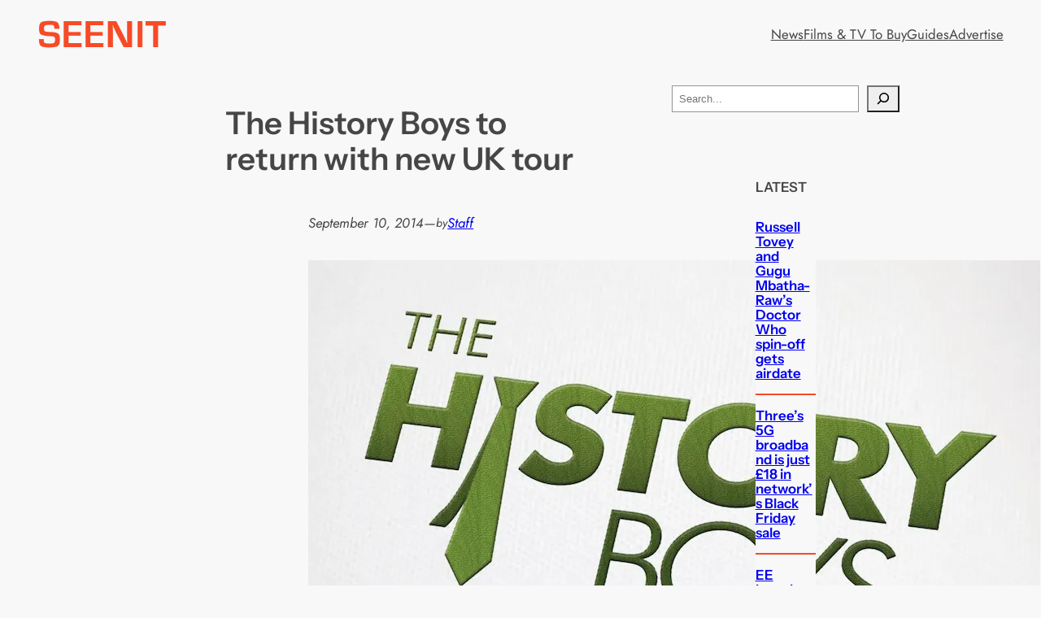

--- FILE ---
content_type: text/html; charset=UTF-8
request_url: https://www.seenit.co.uk/the-history-boys-to-return-with-new-uk-tour/
body_size: 20515
content:
<!DOCTYPE html>
<html lang="en-GB">
<head>
	<meta charset="UTF-8" />
	<meta name="viewport" content="width=device-width, initial-scale=1" />
<meta name='robots' content='max-image-preview:large' />
	<style>img:is([sizes="auto" i], [sizes^="auto," i]) { contain-intrinsic-size: 3000px 1500px }</style>
	<title>The History Boys to return with new UK tour &#8211; SEENIT</title>
<link rel='dns-prefetch' href='//www.seenit.co.uk' />
<link rel='dns-prefetch' href='//stats.wp.com' />
<link rel='dns-prefetch' href='//v0.wordpress.com' />
<link rel='preconnect' href='//c0.wp.com' />
<link rel='preconnect' href='//i0.wp.com' />
<link rel="alternate" type="application/rss+xml" title="SEENIT &raquo; Feed" href="https://www.seenit.co.uk/feed/" />
<link rel="alternate" type="application/rss+xml" title="SEENIT &raquo; Comments Feed" href="https://www.seenit.co.uk/comments/feed/" />
<script>
window._wpemojiSettings = {"baseUrl":"https:\/\/s.w.org\/images\/core\/emoji\/16.0.1\/72x72\/","ext":".png","svgUrl":"https:\/\/s.w.org\/images\/core\/emoji\/16.0.1\/svg\/","svgExt":".svg","source":{"concatemoji":"https:\/\/www.seenit.co.uk\/wp-includes\/js\/wp-emoji-release.min.js?ver=6.8.3"}};
/*! This file is auto-generated */
!function(s,n){var o,i,e;function c(e){try{var t={supportTests:e,timestamp:(new Date).valueOf()};sessionStorage.setItem(o,JSON.stringify(t))}catch(e){}}function p(e,t,n){e.clearRect(0,0,e.canvas.width,e.canvas.height),e.fillText(t,0,0);var t=new Uint32Array(e.getImageData(0,0,e.canvas.width,e.canvas.height).data),a=(e.clearRect(0,0,e.canvas.width,e.canvas.height),e.fillText(n,0,0),new Uint32Array(e.getImageData(0,0,e.canvas.width,e.canvas.height).data));return t.every(function(e,t){return e===a[t]})}function u(e,t){e.clearRect(0,0,e.canvas.width,e.canvas.height),e.fillText(t,0,0);for(var n=e.getImageData(16,16,1,1),a=0;a<n.data.length;a++)if(0!==n.data[a])return!1;return!0}function f(e,t,n,a){switch(t){case"flag":return n(e,"\ud83c\udff3\ufe0f\u200d\u26a7\ufe0f","\ud83c\udff3\ufe0f\u200b\u26a7\ufe0f")?!1:!n(e,"\ud83c\udde8\ud83c\uddf6","\ud83c\udde8\u200b\ud83c\uddf6")&&!n(e,"\ud83c\udff4\udb40\udc67\udb40\udc62\udb40\udc65\udb40\udc6e\udb40\udc67\udb40\udc7f","\ud83c\udff4\u200b\udb40\udc67\u200b\udb40\udc62\u200b\udb40\udc65\u200b\udb40\udc6e\u200b\udb40\udc67\u200b\udb40\udc7f");case"emoji":return!a(e,"\ud83e\udedf")}return!1}function g(e,t,n,a){var r="undefined"!=typeof WorkerGlobalScope&&self instanceof WorkerGlobalScope?new OffscreenCanvas(300,150):s.createElement("canvas"),o=r.getContext("2d",{willReadFrequently:!0}),i=(o.textBaseline="top",o.font="600 32px Arial",{});return e.forEach(function(e){i[e]=t(o,e,n,a)}),i}function t(e){var t=s.createElement("script");t.src=e,t.defer=!0,s.head.appendChild(t)}"undefined"!=typeof Promise&&(o="wpEmojiSettingsSupports",i=["flag","emoji"],n.supports={everything:!0,everythingExceptFlag:!0},e=new Promise(function(e){s.addEventListener("DOMContentLoaded",e,{once:!0})}),new Promise(function(t){var n=function(){try{var e=JSON.parse(sessionStorage.getItem(o));if("object"==typeof e&&"number"==typeof e.timestamp&&(new Date).valueOf()<e.timestamp+604800&&"object"==typeof e.supportTests)return e.supportTests}catch(e){}return null}();if(!n){if("undefined"!=typeof Worker&&"undefined"!=typeof OffscreenCanvas&&"undefined"!=typeof URL&&URL.createObjectURL&&"undefined"!=typeof Blob)try{var e="postMessage("+g.toString()+"("+[JSON.stringify(i),f.toString(),p.toString(),u.toString()].join(",")+"));",a=new Blob([e],{type:"text/javascript"}),r=new Worker(URL.createObjectURL(a),{name:"wpTestEmojiSupports"});return void(r.onmessage=function(e){c(n=e.data),r.terminate(),t(n)})}catch(e){}c(n=g(i,f,p,u))}t(n)}).then(function(e){for(var t in e)n.supports[t]=e[t],n.supports.everything=n.supports.everything&&n.supports[t],"flag"!==t&&(n.supports.everythingExceptFlag=n.supports.everythingExceptFlag&&n.supports[t]);n.supports.everythingExceptFlag=n.supports.everythingExceptFlag&&!n.supports.flag,n.DOMReady=!1,n.readyCallback=function(){n.DOMReady=!0}}).then(function(){return e}).then(function(){var e;n.supports.everything||(n.readyCallback(),(e=n.source||{}).concatemoji?t(e.concatemoji):e.wpemoji&&e.twemoji&&(t(e.twemoji),t(e.wpemoji)))}))}((window,document),window._wpemojiSettings);
</script>
<link rel='stylesheet' id='jetpack_related-posts-css' href='https://c0.wp.com/p/jetpack/15.2/modules/related-posts/related-posts.css' media='all' />
<style id='wp-block-site-logo-inline-css'>
.wp-block-site-logo{box-sizing:border-box;line-height:0}.wp-block-site-logo a{display:inline-block;line-height:0}.wp-block-site-logo.is-default-size img{height:auto;width:120px}.wp-block-site-logo img{height:auto;max-width:100%}.wp-block-site-logo a,.wp-block-site-logo img{border-radius:inherit}.wp-block-site-logo.aligncenter{margin-left:auto;margin-right:auto;text-align:center}:root :where(.wp-block-site-logo.is-style-rounded){border-radius:9999px}
</style>
<style id='wp-block-group-inline-css'>
.wp-block-group{box-sizing:border-box}:where(.wp-block-group.wp-block-group-is-layout-constrained){position:relative}
</style>
<style id='wp-block-navigation-link-inline-css'>
.wp-block-navigation .wp-block-navigation-item__label{overflow-wrap:break-word}.wp-block-navigation .wp-block-navigation-item__description{display:none}.link-ui-tools{border-top:1px solid #f0f0f0;padding:8px}.link-ui-block-inserter{padding-top:8px}.link-ui-block-inserter__back{margin-left:8px;text-transform:uppercase}

				.is-style-arrow-link .wp-block-navigation-item__label:after {
					content: "\2197";
					padding-inline-start: 0.25rem;
					vertical-align: middle;
					text-decoration: none;
					display: inline-block;
				}
</style>
<link rel='stylesheet' id='wp-block-navigation-css' href='https://c0.wp.com/c/6.8.3/wp-includes/blocks/navigation/style.min.css' media='all' />
<style id='wp-block-navigation-inline-css'>

				.is-style-with-separator .wp-block-navigation-item:not(:last-child) {
					padding-right: 10px;		
					border-right: 1px solid var(--wp--preset--color--accent, currentColor);
</style>
<style id='wp-block-post-title-inline-css'>
.wp-block-post-title{box-sizing:border-box;word-break:break-word}.wp-block-post-title :where(a){display:inline-block;font-family:inherit;font-size:inherit;font-style:inherit;font-weight:inherit;letter-spacing:inherit;line-height:inherit;text-decoration:inherit}
</style>
<style id='wp-block-post-date-inline-css'>
.wp-block-post-date{box-sizing:border-box}
</style>
<style id='wp-block-paragraph-inline-css'>
.is-small-text{font-size:.875em}.is-regular-text{font-size:1em}.is-large-text{font-size:2.25em}.is-larger-text{font-size:3em}.has-drop-cap:not(:focus):first-letter{float:left;font-size:8.4em;font-style:normal;font-weight:100;line-height:.68;margin:.05em .1em 0 0;text-transform:uppercase}body.rtl .has-drop-cap:not(:focus):first-letter{float:none;margin-left:.1em}p.has-drop-cap.has-background{overflow:hidden}:root :where(p.has-background){padding:1.25em 2.375em}:where(p.has-text-color:not(.has-link-color)) a{color:inherit}p.has-text-align-left[style*="writing-mode:vertical-lr"],p.has-text-align-right[style*="writing-mode:vertical-rl"]{rotate:180deg}
</style>
<style id='wp-block-post-author-name-inline-css'>
.wp-block-post-author-name{box-sizing:border-box}
</style>
<style id='wp-block-post-content-inline-css'>
.wp-block-post-content{display:flow-root}
</style>
<style id='wp-block-post-terms-inline-css'>
.wp-block-post-terms{box-sizing:border-box}.wp-block-post-terms .wp-block-post-terms__separator{white-space:pre-wrap}

				.is-style-pill a,
				.is-style-pill span:not([class], [data-rich-text-placeholder]) {
					display: inline-block;
					background-color: var(--wp--preset--color--accent);
					color: var(--wp--preset--color--base);
					padding: 0.375rem 0.875rem;
					border-radius: var(--wp--preset--spacing--20);
					margin: 4px 0;
				}

				.is-style-pill a:hover {
					background-color: var(--wp--preset--color--contrast);
					color: var(--wp--preset--color--base);
				}
</style>
<style id='wp-block-heading-inline-css'>
h1.has-background,h2.has-background,h3.has-background,h4.has-background,h5.has-background,h6.has-background{padding:1.25em 2.375em}h1.has-text-align-left[style*=writing-mode]:where([style*=vertical-lr]),h1.has-text-align-right[style*=writing-mode]:where([style*=vertical-rl]),h2.has-text-align-left[style*=writing-mode]:where([style*=vertical-lr]),h2.has-text-align-right[style*=writing-mode]:where([style*=vertical-rl]),h3.has-text-align-left[style*=writing-mode]:where([style*=vertical-lr]),h3.has-text-align-right[style*=writing-mode]:where([style*=vertical-rl]),h4.has-text-align-left[style*=writing-mode]:where([style*=vertical-lr]),h4.has-text-align-right[style*=writing-mode]:where([style*=vertical-rl]),h5.has-text-align-left[style*=writing-mode]:where([style*=vertical-lr]),h5.has-text-align-right[style*=writing-mode]:where([style*=vertical-rl]),h6.has-text-align-left[style*=writing-mode]:where([style*=vertical-lr]),h6.has-text-align-right[style*=writing-mode]:where([style*=vertical-rl]){rotate:180deg}
</style>
<style id='wp-block-separator-inline-css'>
@charset "UTF-8";.wp-block-separator{border:none;border-top:2px solid}:root :where(.wp-block-separator.is-style-dots){height:auto;line-height:1;text-align:center}:root :where(.wp-block-separator.is-style-dots):before{color:currentColor;content:"···";font-family:serif;font-size:1.5em;letter-spacing:2em;padding-left:2em}.wp-block-separator.is-style-dots{background:none!important;border:none!important}
</style>
<style id='wp-block-post-navigation-link-inline-css'>
.wp-block-post-navigation-link .wp-block-post-navigation-link__arrow-previous{display:inline-block;margin-right:1ch}.wp-block-post-navigation-link .wp-block-post-navigation-link__arrow-previous:not(.is-arrow-chevron){transform:scaleX(1)}.wp-block-post-navigation-link .wp-block-post-navigation-link__arrow-next{display:inline-block;margin-left:1ch}.wp-block-post-navigation-link .wp-block-post-navigation-link__arrow-next:not(.is-arrow-chevron){transform:scaleX(1)}.wp-block-post-navigation-link.has-text-align-left[style*="writing-mode: vertical-lr"],.wp-block-post-navigation-link.has-text-align-right[style*="writing-mode: vertical-rl"]{rotate:180deg}
</style>
<style id='wp-block-search-inline-css'>
.wp-block-search__button{margin-left:10px;word-break:normal}.wp-block-search__button.has-icon{line-height:0}.wp-block-search__button svg{height:1.25em;min-height:24px;min-width:24px;width:1.25em;fill:currentColor;vertical-align:text-bottom}:where(.wp-block-search__button){border:1px solid #ccc;padding:6px 10px}.wp-block-search__inside-wrapper{display:flex;flex:auto;flex-wrap:nowrap;max-width:100%}.wp-block-search__label{width:100%}.wp-block-search__input{appearance:none;border:1px solid #949494;flex-grow:1;margin-left:0;margin-right:0;min-width:3rem;padding:8px;text-decoration:unset!important}.wp-block-search.wp-block-search__button-only .wp-block-search__button{box-sizing:border-box;display:flex;flex-shrink:0;justify-content:center;margin-left:0;max-width:100%}.wp-block-search.wp-block-search__button-only .wp-block-search__inside-wrapper{min-width:0!important;transition-property:width}.wp-block-search.wp-block-search__button-only .wp-block-search__input{flex-basis:100%;transition-duration:.3s}.wp-block-search.wp-block-search__button-only.wp-block-search__searchfield-hidden,.wp-block-search.wp-block-search__button-only.wp-block-search__searchfield-hidden .wp-block-search__inside-wrapper{overflow:hidden}.wp-block-search.wp-block-search__button-only.wp-block-search__searchfield-hidden .wp-block-search__input{border-left-width:0!important;border-right-width:0!important;flex-basis:0;flex-grow:0;margin:0;min-width:0!important;padding-left:0!important;padding-right:0!important;width:0!important}:where(.wp-block-search__input){font-family:inherit;font-size:inherit;font-style:inherit;font-weight:inherit;letter-spacing:inherit;line-height:inherit;text-transform:inherit}:where(.wp-block-search__button-inside .wp-block-search__inside-wrapper){border:1px solid #949494;box-sizing:border-box;padding:4px}:where(.wp-block-search__button-inside .wp-block-search__inside-wrapper) .wp-block-search__input{border:none;border-radius:0;padding:0 4px}:where(.wp-block-search__button-inside .wp-block-search__inside-wrapper) .wp-block-search__input:focus{outline:none}:where(.wp-block-search__button-inside .wp-block-search__inside-wrapper) :where(.wp-block-search__button){padding:4px 8px}.wp-block-search.aligncenter .wp-block-search__inside-wrapper{margin:auto}.wp-block[data-align=right] .wp-block-search.wp-block-search__button-only .wp-block-search__inside-wrapper{float:right}
</style>
<style id='wp-block-spacer-inline-css'>
.wp-block-spacer{clear:both}
</style>
<style id='wp-block-post-template-inline-css'>
.wp-block-post-template{box-sizing:border-box;list-style:none;margin-bottom:0;margin-top:0;max-width:100%;padding:0}.wp-block-post-template.is-flex-container{display:flex;flex-direction:row;flex-wrap:wrap;gap:1.25em}.wp-block-post-template.is-flex-container>li{margin:0;width:100%}@media (min-width:600px){.wp-block-post-template.is-flex-container.is-flex-container.columns-2>li{width:calc(50% - .625em)}.wp-block-post-template.is-flex-container.is-flex-container.columns-3>li{width:calc(33.33333% - .83333em)}.wp-block-post-template.is-flex-container.is-flex-container.columns-4>li{width:calc(25% - .9375em)}.wp-block-post-template.is-flex-container.is-flex-container.columns-5>li{width:calc(20% - 1em)}.wp-block-post-template.is-flex-container.is-flex-container.columns-6>li{width:calc(16.66667% - 1.04167em)}}@media (max-width:600px){.wp-block-post-template-is-layout-grid.wp-block-post-template-is-layout-grid.wp-block-post-template-is-layout-grid.wp-block-post-template-is-layout-grid{grid-template-columns:1fr}}.wp-block-post-template-is-layout-constrained>li>.alignright,.wp-block-post-template-is-layout-flow>li>.alignright{float:right;margin-inline-end:0;margin-inline-start:2em}.wp-block-post-template-is-layout-constrained>li>.alignleft,.wp-block-post-template-is-layout-flow>li>.alignleft{float:left;margin-inline-end:2em;margin-inline-start:0}.wp-block-post-template-is-layout-constrained>li>.aligncenter,.wp-block-post-template-is-layout-flow>li>.aligncenter{margin-inline-end:auto;margin-inline-start:auto}
</style>
<style id='wp-block-columns-inline-css'>
.wp-block-columns{align-items:normal!important;box-sizing:border-box;display:flex;flex-wrap:wrap!important}@media (min-width:782px){.wp-block-columns{flex-wrap:nowrap!important}}.wp-block-columns.are-vertically-aligned-top{align-items:flex-start}.wp-block-columns.are-vertically-aligned-center{align-items:center}.wp-block-columns.are-vertically-aligned-bottom{align-items:flex-end}@media (max-width:781px){.wp-block-columns:not(.is-not-stacked-on-mobile)>.wp-block-column{flex-basis:100%!important}}@media (min-width:782px){.wp-block-columns:not(.is-not-stacked-on-mobile)>.wp-block-column{flex-basis:0;flex-grow:1}.wp-block-columns:not(.is-not-stacked-on-mobile)>.wp-block-column[style*=flex-basis]{flex-grow:0}}.wp-block-columns.is-not-stacked-on-mobile{flex-wrap:nowrap!important}.wp-block-columns.is-not-stacked-on-mobile>.wp-block-column{flex-basis:0;flex-grow:1}.wp-block-columns.is-not-stacked-on-mobile>.wp-block-column[style*=flex-basis]{flex-grow:0}:where(.wp-block-columns){margin-bottom:1.75em}:where(.wp-block-columns.has-background){padding:1.25em 2.375em}.wp-block-column{flex-grow:1;min-width:0;overflow-wrap:break-word;word-break:break-word}.wp-block-column.is-vertically-aligned-top{align-self:flex-start}.wp-block-column.is-vertically-aligned-center{align-self:center}.wp-block-column.is-vertically-aligned-bottom{align-self:flex-end}.wp-block-column.is-vertically-aligned-stretch{align-self:stretch}.wp-block-column.is-vertically-aligned-bottom,.wp-block-column.is-vertically-aligned-center,.wp-block-column.is-vertically-aligned-top{width:100%}
</style>
<style id='wp-emoji-styles-inline-css'>

	img.wp-smiley, img.emoji {
		display: inline !important;
		border: none !important;
		box-shadow: none !important;
		height: 1em !important;
		width: 1em !important;
		margin: 0 0.07em !important;
		vertical-align: -0.1em !important;
		background: none !important;
		padding: 0 !important;
	}
</style>
<style id='wp-block-library-inline-css'>
:root{--wp-admin-theme-color:#007cba;--wp-admin-theme-color--rgb:0,124,186;--wp-admin-theme-color-darker-10:#006ba1;--wp-admin-theme-color-darker-10--rgb:0,107,161;--wp-admin-theme-color-darker-20:#005a87;--wp-admin-theme-color-darker-20--rgb:0,90,135;--wp-admin-border-width-focus:2px;--wp-block-synced-color:#7a00df;--wp-block-synced-color--rgb:122,0,223;--wp-bound-block-color:var(--wp-block-synced-color)}@media (min-resolution:192dpi){:root{--wp-admin-border-width-focus:1.5px}}.wp-element-button{cursor:pointer}:root{--wp--preset--font-size--normal:16px;--wp--preset--font-size--huge:42px}:root .has-very-light-gray-background-color{background-color:#eee}:root .has-very-dark-gray-background-color{background-color:#313131}:root .has-very-light-gray-color{color:#eee}:root .has-very-dark-gray-color{color:#313131}:root .has-vivid-green-cyan-to-vivid-cyan-blue-gradient-background{background:linear-gradient(135deg,#00d084,#0693e3)}:root .has-purple-crush-gradient-background{background:linear-gradient(135deg,#34e2e4,#4721fb 50%,#ab1dfe)}:root .has-hazy-dawn-gradient-background{background:linear-gradient(135deg,#faaca8,#dad0ec)}:root .has-subdued-olive-gradient-background{background:linear-gradient(135deg,#fafae1,#67a671)}:root .has-atomic-cream-gradient-background{background:linear-gradient(135deg,#fdd79a,#004a59)}:root .has-nightshade-gradient-background{background:linear-gradient(135deg,#330968,#31cdcf)}:root .has-midnight-gradient-background{background:linear-gradient(135deg,#020381,#2874fc)}.has-regular-font-size{font-size:1em}.has-larger-font-size{font-size:2.625em}.has-normal-font-size{font-size:var(--wp--preset--font-size--normal)}.has-huge-font-size{font-size:var(--wp--preset--font-size--huge)}.has-text-align-center{text-align:center}.has-text-align-left{text-align:left}.has-text-align-right{text-align:right}#end-resizable-editor-section{display:none}.aligncenter{clear:both}.items-justified-left{justify-content:flex-start}.items-justified-center{justify-content:center}.items-justified-right{justify-content:flex-end}.items-justified-space-between{justify-content:space-between}.screen-reader-text{border:0;clip-path:inset(50%);height:1px;margin:-1px;overflow:hidden;padding:0;position:absolute;width:1px;word-wrap:normal!important}.screen-reader-text:focus{background-color:#ddd;clip-path:none;color:#444;display:block;font-size:1em;height:auto;left:5px;line-height:normal;padding:15px 23px 14px;text-decoration:none;top:5px;width:auto;z-index:100000}html :where(.has-border-color){border-style:solid}html :where([style*=border-top-color]){border-top-style:solid}html :where([style*=border-right-color]){border-right-style:solid}html :where([style*=border-bottom-color]){border-bottom-style:solid}html :where([style*=border-left-color]){border-left-style:solid}html :where([style*=border-width]){border-style:solid}html :where([style*=border-top-width]){border-top-style:solid}html :where([style*=border-right-width]){border-right-style:solid}html :where([style*=border-bottom-width]){border-bottom-style:solid}html :where([style*=border-left-width]){border-left-style:solid}html :where(img[class*=wp-image-]){height:auto;max-width:100%}:where(figure){margin:0 0 1em}html :where(.is-position-sticky){--wp-admin--admin-bar--position-offset:var(--wp-admin--admin-bar--height,0px)}@media screen and (max-width:600px){html :where(.is-position-sticky){--wp-admin--admin-bar--position-offset:0px}}
</style>
<style id='global-styles-inline-css'>
:root{--wp--preset--aspect-ratio--square: 1;--wp--preset--aspect-ratio--4-3: 4/3;--wp--preset--aspect-ratio--3-4: 3/4;--wp--preset--aspect-ratio--3-2: 3/2;--wp--preset--aspect-ratio--2-3: 2/3;--wp--preset--aspect-ratio--16-9: 16/9;--wp--preset--aspect-ratio--9-16: 9/16;--wp--preset--color--black: #000000;--wp--preset--color--cyan-bluish-gray: #abb8c3;--wp--preset--color--white: #ffffff;--wp--preset--color--pale-pink: #f78da7;--wp--preset--color--vivid-red: #cf2e2e;--wp--preset--color--luminous-vivid-orange: #ff6900;--wp--preset--color--luminous-vivid-amber: #fcb900;--wp--preset--color--light-green-cyan: #7bdcb5;--wp--preset--color--vivid-green-cyan: #00d084;--wp--preset--color--pale-cyan-blue: #8ed1fc;--wp--preset--color--vivid-cyan-blue: #0693e3;--wp--preset--color--vivid-purple: #9b51e0;--wp--preset--color--base: #F8F8F8;--wp--preset--color--contrast: #464648;--wp--preset--color--accent: #f74a27;--wp--preset--gradient--vivid-cyan-blue-to-vivid-purple: linear-gradient(135deg,rgba(6,147,227,1) 0%,rgb(155,81,224) 100%);--wp--preset--gradient--light-green-cyan-to-vivid-green-cyan: linear-gradient(135deg,rgb(122,220,180) 0%,rgb(0,208,130) 100%);--wp--preset--gradient--luminous-vivid-amber-to-luminous-vivid-orange: linear-gradient(135deg,rgba(252,185,0,1) 0%,rgba(255,105,0,1) 100%);--wp--preset--gradient--luminous-vivid-orange-to-vivid-red: linear-gradient(135deg,rgba(255,105,0,1) 0%,rgb(207,46,46) 100%);--wp--preset--gradient--very-light-gray-to-cyan-bluish-gray: linear-gradient(135deg,rgb(238,238,238) 0%,rgb(169,184,195) 100%);--wp--preset--gradient--cool-to-warm-spectrum: linear-gradient(135deg,rgb(74,234,220) 0%,rgb(151,120,209) 20%,rgb(207,42,186) 40%,rgb(238,44,130) 60%,rgb(251,105,98) 80%,rgb(254,248,76) 100%);--wp--preset--gradient--blush-light-purple: linear-gradient(135deg,rgb(255,206,236) 0%,rgb(152,150,240) 100%);--wp--preset--gradient--blush-bordeaux: linear-gradient(135deg,rgb(254,205,165) 0%,rgb(254,45,45) 50%,rgb(107,0,62) 100%);--wp--preset--gradient--luminous-dusk: linear-gradient(135deg,rgb(255,203,112) 0%,rgb(199,81,192) 50%,rgb(65,88,208) 100%);--wp--preset--gradient--pale-ocean: linear-gradient(135deg,rgb(255,245,203) 0%,rgb(182,227,212) 50%,rgb(51,167,181) 100%);--wp--preset--gradient--electric-grass: linear-gradient(135deg,rgb(202,248,128) 0%,rgb(113,206,126) 100%);--wp--preset--gradient--midnight: linear-gradient(135deg,rgb(2,3,129) 0%,rgb(40,116,252) 100%);--wp--preset--gradient--gradient-1: linear-gradient(to bottom, #cfcabe 0%, #F9F9F9 100%);--wp--preset--gradient--gradient-2: linear-gradient(to bottom, #cfcabe 50%, #F9F9F9 50%);--wp--preset--font-size--small: 0.9rem;--wp--preset--font-size--medium: 1.05rem;--wp--preset--font-size--large: clamp(1.39rem, 1.39rem + ((1vw - 0.2rem) * 0.767), 1.85rem);--wp--preset--font-size--x-large: clamp(1.85rem, 1.85rem + ((1vw - 0.2rem) * 1.083), 2.5rem);--wp--preset--font-size--xx-large: clamp(2.5rem, 2.5rem + ((1vw - 0.2rem) * 1.283), 3.27rem);--wp--preset--font-family--heading: "Instrument Sans", sans-serif;--wp--preset--font-family--body: "Jost", sans-serif;--wp--preset--font-family--system-sans-serif: -apple-system, BlinkMacSystemFont, avenir next, avenir, segoe ui, helvetica neue, helvetica, Cantarell, Ubuntu, roboto, noto, arial, sans-serif;--wp--preset--font-family--system-serif: Iowan Old Style, Apple Garamond, Baskerville, Times New Roman, Droid Serif, Times, Source Serif Pro, serif, Apple Color Emoji, Segoe UI Emoji, Segoe UI Symbol;--wp--preset--spacing--20: min(1.5rem, 2vw);--wp--preset--spacing--30: min(2.5rem, 3vw);--wp--preset--spacing--40: min(4rem, 5vw);--wp--preset--spacing--50: min(6.5rem, 8vw);--wp--preset--spacing--60: min(10.5rem, 13vw);--wp--preset--spacing--70: 3.38rem;--wp--preset--spacing--80: 5.06rem;--wp--preset--spacing--10: 1rem;--wp--preset--shadow--natural: 6px 6px 9px rgba(0, 0, 0, 0.2);--wp--preset--shadow--deep: 12px 12px 50px rgba(0, 0, 0, 0.4);--wp--preset--shadow--sharp: 6px 6px 0px rgba(0, 0, 0, 0.2);--wp--preset--shadow--outlined: 6px 6px 0px -3px rgba(255, 255, 255, 1), 6px 6px rgba(0, 0, 0, 1);--wp--preset--shadow--crisp: 6px 6px 0px rgba(0, 0, 0, 1);}:root { --wp--style--global--content-size: 620px;--wp--style--global--wide-size: 1280px; }:where(body) { margin: 0; }.wp-site-blocks { padding-top: var(--wp--style--root--padding-top); padding-bottom: var(--wp--style--root--padding-bottom); }.has-global-padding { padding-right: var(--wp--style--root--padding-right); padding-left: var(--wp--style--root--padding-left); }.has-global-padding > .alignfull { margin-right: calc(var(--wp--style--root--padding-right) * -1); margin-left: calc(var(--wp--style--root--padding-left) * -1); }.has-global-padding :where(:not(.alignfull.is-layout-flow) > .has-global-padding:not(.wp-block-block, .alignfull)) { padding-right: 0; padding-left: 0; }.has-global-padding :where(:not(.alignfull.is-layout-flow) > .has-global-padding:not(.wp-block-block, .alignfull)) > .alignfull { margin-left: 0; margin-right: 0; }.wp-site-blocks > .alignleft { float: left; margin-right: 2em; }.wp-site-blocks > .alignright { float: right; margin-left: 2em; }.wp-site-blocks > .aligncenter { justify-content: center; margin-left: auto; margin-right: auto; }:where(.wp-site-blocks) > * { margin-block-start: 1.2rem; margin-block-end: 0; }:where(.wp-site-blocks) > :first-child { margin-block-start: 0; }:where(.wp-site-blocks) > :last-child { margin-block-end: 0; }:root { --wp--style--block-gap: 1.2rem; }:root :where(.is-layout-flow) > :first-child{margin-block-start: 0;}:root :where(.is-layout-flow) > :last-child{margin-block-end: 0;}:root :where(.is-layout-flow) > *{margin-block-start: 1.2rem;margin-block-end: 0;}:root :where(.is-layout-constrained) > :first-child{margin-block-start: 0;}:root :where(.is-layout-constrained) > :last-child{margin-block-end: 0;}:root :where(.is-layout-constrained) > *{margin-block-start: 1.2rem;margin-block-end: 0;}:root :where(.is-layout-flex){gap: 1.2rem;}:root :where(.is-layout-grid){gap: 1.2rem;}.is-layout-flow > .alignleft{float: left;margin-inline-start: 0;margin-inline-end: 2em;}.is-layout-flow > .alignright{float: right;margin-inline-start: 2em;margin-inline-end: 0;}.is-layout-flow > .aligncenter{margin-left: auto !important;margin-right: auto !important;}.is-layout-constrained > .alignleft{float: left;margin-inline-start: 0;margin-inline-end: 2em;}.is-layout-constrained > .alignright{float: right;margin-inline-start: 2em;margin-inline-end: 0;}.is-layout-constrained > .aligncenter{margin-left: auto !important;margin-right: auto !important;}.is-layout-constrained > :where(:not(.alignleft):not(.alignright):not(.alignfull)){max-width: var(--wp--style--global--content-size);margin-left: auto !important;margin-right: auto !important;}.is-layout-constrained > .alignwide{max-width: var(--wp--style--global--wide-size);}body .is-layout-flex{display: flex;}.is-layout-flex{flex-wrap: wrap;align-items: center;}.is-layout-flex > :is(*, div){margin: 0;}body .is-layout-grid{display: grid;}.is-layout-grid > :is(*, div){margin: 0;}body{background-color: var(--wp--preset--color--base);color: var(--wp--preset--color--contrast);font-family: var(--wp--preset--font-family--body);font-size: var(--wp--preset--font-size--medium);font-style: normal;font-weight: 400;line-height: 1.55;--wp--style--root--padding-top: 0px;--wp--style--root--padding-right: var(--wp--preset--spacing--50);--wp--style--root--padding-bottom: 0px;--wp--style--root--padding-left: var(--wp--preset--spacing--50);}a:where(:not(.wp-element-button)){color: var(--wp--preset--color--contrast);text-decoration: underline;}:root :where(a:where(:not(.wp-element-button)):hover){text-decoration: none;}h1, h2, h3, h4, h5, h6{color: var(--wp--preset--color--contrast);font-family: var(--wp--preset--font-family--heading);font-style: normal;font-weight: 600;line-height: 1.2;}h1{font-size: var(--wp--preset--font-size--x-large);line-height: 1.15;}h2{font-size: clamp(1.301rem, 1.301rem + ((1vw - 0.2rem) * 1.332), 2.1rem);}h3{font-size: var(--wp--preset--font-size--large);}h4{font-size: clamp(1.039rem, 1.039rem + ((1vw - 0.2rem) * 0.935), 1.6rem);}h5{font-size: clamp(0.929rem, 0.929rem + ((1vw - 0.2rem) * 0.785), 1.4rem);}h6{font-size: var(--wp--preset--font-size--small);}:root :where(.wp-element-button, .wp-block-button__link){background-color: var(--wp--preset--color--accent);border-radius: .33rem;border-color: var(--wp--preset--color--contrast);border-width: 0;color: var(--wp--preset--color--base);font-family: inherit;font-size: var(--wp--preset--font-size--small);font-style: normal;font-weight: 500;line-height: inherit;padding-top: 0.6rem;padding-right: 1rem;padding-bottom: 0.6rem;padding-left: 1rem;text-decoration: none;}:root :where(.wp-element-button:hover, .wp-block-button__link:hover){background-color: var(--wp--preset--color--contrast);border-color: var(--wp--preset--color--contrast);color: var(--wp--preset--color--base);}:root :where(.wp-element-button:focus, .wp-block-button__link:focus){background-color: var(--wp--preset--color--contrast);border-color: var(--wp--preset--color--contrast);color: var(--wp--preset--color--base);outline-color: var(--wp--preset--color--contrast);outline-offset: 2px;}:root :where(.wp-element-button:active, .wp-block-button__link:active){background-color: var(--wp--preset--color--contrast);color: var(--wp--preset--color--base);}:root :where(.wp-element-caption, .wp-block-audio figcaption, .wp-block-embed figcaption, .wp-block-gallery figcaption, .wp-block-image figcaption, .wp-block-table figcaption, .wp-block-video figcaption){color: var(--wp--preset--color--contrast);font-family: var(--wp--preset--font-family--body);font-size: 0.8rem;}.has-black-color{color: var(--wp--preset--color--black) !important;}.has-cyan-bluish-gray-color{color: var(--wp--preset--color--cyan-bluish-gray) !important;}.has-white-color{color: var(--wp--preset--color--white) !important;}.has-pale-pink-color{color: var(--wp--preset--color--pale-pink) !important;}.has-vivid-red-color{color: var(--wp--preset--color--vivid-red) !important;}.has-luminous-vivid-orange-color{color: var(--wp--preset--color--luminous-vivid-orange) !important;}.has-luminous-vivid-amber-color{color: var(--wp--preset--color--luminous-vivid-amber) !important;}.has-light-green-cyan-color{color: var(--wp--preset--color--light-green-cyan) !important;}.has-vivid-green-cyan-color{color: var(--wp--preset--color--vivid-green-cyan) !important;}.has-pale-cyan-blue-color{color: var(--wp--preset--color--pale-cyan-blue) !important;}.has-vivid-cyan-blue-color{color: var(--wp--preset--color--vivid-cyan-blue) !important;}.has-vivid-purple-color{color: var(--wp--preset--color--vivid-purple) !important;}.has-base-color{color: var(--wp--preset--color--base) !important;}.has-contrast-color{color: var(--wp--preset--color--contrast) !important;}.has-accent-color{color: var(--wp--preset--color--accent) !important;}.has-black-background-color{background-color: var(--wp--preset--color--black) !important;}.has-cyan-bluish-gray-background-color{background-color: var(--wp--preset--color--cyan-bluish-gray) !important;}.has-white-background-color{background-color: var(--wp--preset--color--white) !important;}.has-pale-pink-background-color{background-color: var(--wp--preset--color--pale-pink) !important;}.has-vivid-red-background-color{background-color: var(--wp--preset--color--vivid-red) !important;}.has-luminous-vivid-orange-background-color{background-color: var(--wp--preset--color--luminous-vivid-orange) !important;}.has-luminous-vivid-amber-background-color{background-color: var(--wp--preset--color--luminous-vivid-amber) !important;}.has-light-green-cyan-background-color{background-color: var(--wp--preset--color--light-green-cyan) !important;}.has-vivid-green-cyan-background-color{background-color: var(--wp--preset--color--vivid-green-cyan) !important;}.has-pale-cyan-blue-background-color{background-color: var(--wp--preset--color--pale-cyan-blue) !important;}.has-vivid-cyan-blue-background-color{background-color: var(--wp--preset--color--vivid-cyan-blue) !important;}.has-vivid-purple-background-color{background-color: var(--wp--preset--color--vivid-purple) !important;}.has-base-background-color{background-color: var(--wp--preset--color--base) !important;}.has-contrast-background-color{background-color: var(--wp--preset--color--contrast) !important;}.has-accent-background-color{background-color: var(--wp--preset--color--accent) !important;}.has-black-border-color{border-color: var(--wp--preset--color--black) !important;}.has-cyan-bluish-gray-border-color{border-color: var(--wp--preset--color--cyan-bluish-gray) !important;}.has-white-border-color{border-color: var(--wp--preset--color--white) !important;}.has-pale-pink-border-color{border-color: var(--wp--preset--color--pale-pink) !important;}.has-vivid-red-border-color{border-color: var(--wp--preset--color--vivid-red) !important;}.has-luminous-vivid-orange-border-color{border-color: var(--wp--preset--color--luminous-vivid-orange) !important;}.has-luminous-vivid-amber-border-color{border-color: var(--wp--preset--color--luminous-vivid-amber) !important;}.has-light-green-cyan-border-color{border-color: var(--wp--preset--color--light-green-cyan) !important;}.has-vivid-green-cyan-border-color{border-color: var(--wp--preset--color--vivid-green-cyan) !important;}.has-pale-cyan-blue-border-color{border-color: var(--wp--preset--color--pale-cyan-blue) !important;}.has-vivid-cyan-blue-border-color{border-color: var(--wp--preset--color--vivid-cyan-blue) !important;}.has-vivid-purple-border-color{border-color: var(--wp--preset--color--vivid-purple) !important;}.has-base-border-color{border-color: var(--wp--preset--color--base) !important;}.has-contrast-border-color{border-color: var(--wp--preset--color--contrast) !important;}.has-accent-border-color{border-color: var(--wp--preset--color--accent) !important;}.has-vivid-cyan-blue-to-vivid-purple-gradient-background{background: var(--wp--preset--gradient--vivid-cyan-blue-to-vivid-purple) !important;}.has-light-green-cyan-to-vivid-green-cyan-gradient-background{background: var(--wp--preset--gradient--light-green-cyan-to-vivid-green-cyan) !important;}.has-luminous-vivid-amber-to-luminous-vivid-orange-gradient-background{background: var(--wp--preset--gradient--luminous-vivid-amber-to-luminous-vivid-orange) !important;}.has-luminous-vivid-orange-to-vivid-red-gradient-background{background: var(--wp--preset--gradient--luminous-vivid-orange-to-vivid-red) !important;}.has-very-light-gray-to-cyan-bluish-gray-gradient-background{background: var(--wp--preset--gradient--very-light-gray-to-cyan-bluish-gray) !important;}.has-cool-to-warm-spectrum-gradient-background{background: var(--wp--preset--gradient--cool-to-warm-spectrum) !important;}.has-blush-light-purple-gradient-background{background: var(--wp--preset--gradient--blush-light-purple) !important;}.has-blush-bordeaux-gradient-background{background: var(--wp--preset--gradient--blush-bordeaux) !important;}.has-luminous-dusk-gradient-background{background: var(--wp--preset--gradient--luminous-dusk) !important;}.has-pale-ocean-gradient-background{background: var(--wp--preset--gradient--pale-ocean) !important;}.has-electric-grass-gradient-background{background: var(--wp--preset--gradient--electric-grass) !important;}.has-midnight-gradient-background{background: var(--wp--preset--gradient--midnight) !important;}.has-gradient-1-gradient-background{background: var(--wp--preset--gradient--gradient-1) !important;}.has-gradient-2-gradient-background{background: var(--wp--preset--gradient--gradient-2) !important;}.has-small-font-size{font-size: var(--wp--preset--font-size--small) !important;}.has-medium-font-size{font-size: var(--wp--preset--font-size--medium) !important;}.has-large-font-size{font-size: var(--wp--preset--font-size--large) !important;}.has-x-large-font-size{font-size: var(--wp--preset--font-size--x-large) !important;}.has-xx-large-font-size{font-size: var(--wp--preset--font-size--xx-large) !important;}.has-heading-font-family{font-family: var(--wp--preset--font-family--heading) !important;}.has-body-font-family{font-family: var(--wp--preset--font-family--body) !important;}.has-system-sans-serif-font-family{font-family: var(--wp--preset--font-family--system-sans-serif) !important;}.has-system-serif-font-family{font-family: var(--wp--preset--font-family--system-serif) !important;}.pull-left {
float: left;
margin: 8px;
}


.wp-caption-text {

	font-size: 12px; 
	
}


.alignright {
float: right;
margin: 8px;
}


.wp-block-navigation .wp-block-navigation-item a:hover {
align-items: center;
background-color: inherit;
display: flex;
position: relative;
	color: #F74A27;
text-decoration: none;
}

.is-style-sub-headline a:link 
{
text-decoration: none;
}

.is-style-sub-headline a:hover 
{
text-decoration: underline;
}

.wp-block-navigation .foot-menu-mh a:hover {
align-items: center;
background-color: inherit;
display: flex;
position: relative;
	color: #fff;
text-decoration: underline;
}:where(.wp-site-blocks *:focus){outline-width:2px;outline-style:solid}
:root :where(.wp-block-navigation){font-style: normal;font-weight: 400;}
:root :where(.wp-block-navigation a:where(:not(.wp-element-button))){text-decoration: none;}
:root :where(.wp-block-navigation a:where(:not(.wp-element-button)):hover){text-decoration: underline;}
:root :where(.wp-block-post-author-name){font-size: var(--wp--preset--font-size--small);}
:root :where(.wp-block-post-author-name a:where(:not(.wp-element-button))){text-decoration: none;}
:root :where(.wp-block-post-author-name a:where(:not(.wp-element-button)):hover){text-decoration: underline;}
:root :where(.wp-block-post-date){color: var(--wp--preset--color--contrast);font-size: var(--wp--preset--font-size--small);}
:root :where(.wp-block-post-date a:where(:not(.wp-element-button))){color: var(--wp--preset--color--contrast);text-decoration: none;}
:root :where(.wp-block-post-date a:where(:not(.wp-element-button)):hover){text-decoration: underline;}
:root :where(.wp-block-post-terms){font-size: var(--wp--preset--font-size--small);}:root :where(.wp-block-post-terms){}:root :where(.wp-block-post-terms .wp-block-post-terms__prefix){color: var(--wp--preset--color--contrast);}:root :where(.wp-block-post-terms .wp-block-post-terms__prefix){color: var(--wp--preset--color--contrast);}:root :where(.wp-block-post-terms .wp-block-post-terms__prefix){color: var(--wp--preset--color--contrast);}:root :where(.wp-block-post-terms .wp-block-post-terms__prefix){color: var(--wp--preset--color--contrast);}
:root :where(.wp-block-post-terms a:where(:not(.wp-element-button))){text-decoration: none;}
:root :where(.wp-block-post-terms a:where(:not(.wp-element-button)):hover){text-decoration: underline;}
:root :where(.wp-block-post-title){font-family: var(--wp--preset--font-family--gelasio);}
:root :where(.wp-block-post-title a:where(:not(.wp-element-button))){text-decoration: none;}
:root :where(.wp-block-post-title a:where(:not(.wp-element-button)):hover){text-decoration: underline;}
:root :where(.wp-block-query-no-results){padding-top: var(--wp--preset--spacing--30);}
:root :where(.wp-block-search .wp-block-search__label, .wp-block-search .wp-block-search__input, .wp-block-search .wp-block-search__button){font-size: var(--wp--preset--font-size--small);}:root :where(.wp-block-search .wp-block-search__input){border-radius:.33rem}
:root :where(.wp-block-search .wp-element-button,.wp-block-search  .wp-block-button__link){border-radius: .33rem;}
:root :where(.wp-block-separator){border-color: currentColor;border-width: 0 0 1px 0;border-style: solid;color: var(--wp--preset--color--contrast);}:root :where(.wp-block-separator){}:root :where(.wp-block-separator:not(.is-style-wide):not(.is-style-dots):not(.alignwide):not(.alignfull)){width: var(--wp--preset--spacing--60)}
</style>
<style id='core-block-supports-inline-css'>
.wp-elements-13d2ecae3c2b49b3aad7f92288d517b4 a:where(:not(.wp-element-button)){color:var(--wp--preset--color--contrast);}.wp-elements-13d2ecae3c2b49b3aad7f92288d517b4 a:where(:not(.wp-element-button)):hover{color:var(--wp--preset--color--accent);}.wp-elements-b9bbe6752afc442c76b1469e0df7f7d1 a:where(:not(.wp-element-button)){color:var(--wp--preset--color--contrast);}.wp-elements-b9bbe6752afc442c76b1469e0df7f7d1 a:where(:not(.wp-element-button)):hover{color:var(--wp--preset--color--accent);}.wp-elements-9402fcf184f55ed0ea348be3064f7573 a:where(:not(.wp-element-button)){color:var(--wp--preset--color--contrast);}.wp-elements-9402fcf184f55ed0ea348be3064f7573 a:where(:not(.wp-element-button)):hover{color:var(--wp--preset--color--accent);}.wp-container-core-navigation-is-layout-f665d2b5{justify-content:flex-end;}.wp-container-core-group-is-layout-b585a4aa{justify-content:space-between;}.wp-container-core-group-is-layout-f4a61e8b > .alignfull{margin-right:calc(var(--wp--preset--spacing--30) * -1);margin-left:calc(var(--wp--preset--spacing--30) * -1);}.wp-elements-aed5e8add76aac0bcb0ea22819143e22 a:where(:not(.wp-element-button)){color:var(--wp--preset--color--accent);}.wp-elements-cd9faf4fe3f44a147ac338fd9c07ac61 a:where(:not(.wp-element-button)){color:var(--wp--preset--color--contrast);}.wp-elements-d30f635d179d622646886f1fe56eb044 a:where(:not(.wp-element-button)){color:var(--wp--preset--color--contrast);}.wp-container-core-group-is-layout-dfe8e91f{gap:0.3em;justify-content:flex-start;}.wp-container-core-group-is-layout-12dd3699 > :where(:not(.alignleft):not(.alignright):not(.alignfull)){margin-left:0 !important;}.wp-container-content-e0b89f81{flex-basis:250px;}.wp-container-core-group-is-layout-c08a3ef2{flex-wrap:nowrap;justify-content:space-between;}.wp-container-core-group-is-layout-38a18bb4{gap:16px;flex-direction:column;align-items:stretch;}.wp-elements-7907c7c95f4a254551f06357e3ada0f7 a:where(:not(.wp-element-button)){color:var(--wp--preset--color--contrast);}.wp-elements-085c061ea26d6316dedb4719cac4adda a:where(:not(.wp-element-button)){color:var(--wp--preset--color--contrast);}.wp-container-core-group-is-layout-9330c1db{gap:0px;flex-direction:column;align-items:flex-start;}.wp-container-core-group-is-layout-5ad7779d > *{margin-block-start:0;margin-block-end:0;}.wp-container-core-group-is-layout-5ad7779d > * + *{margin-block-start:26px;margin-block-end:0;}.wp-container-core-group-is-layout-0ba1ad86 > *{margin-block-start:0;margin-block-end:0;}.wp-container-core-group-is-layout-0ba1ad86 > * + *{margin-block-start:36px;margin-block-end:0;}.wp-container-core-columns-is-layout-e2be12d3{flex-wrap:nowrap;gap:1rem 1rem;}.wp-elements-fbece7d6e0f4d42d557045023fb1b447 a:where(:not(.wp-element-button)){color:var(--wp--preset--color--base);}.wp-elements-54daa19b60ff822d0df99a44da367309 a:where(:not(.wp-element-button)){color:var(--wp--preset--color--base);}.wp-container-core-group-is-layout-fe9cc265{flex-direction:column;align-items:flex-start;}.wp-elements-060c604c7a25f6387d302258b28460c0 a:where(:not(.wp-element-button)){color:var(--wp--preset--color--base);}.wp-container-core-group-is-layout-dd225191{flex-direction:column;align-items:flex-start;}.wp-container-core-columns-is-layout-28f84493{flex-wrap:nowrap;}.wp-elements-06a2a57b4bd55157fd971fa246ab8ef1 a:where(:not(.wp-element-button)){color:var(--wp--preset--color--base);}.wp-container-core-group-is-layout-fd91bf1c > .alignfull{margin-right:calc(var(--wp--preset--spacing--30) * -1);margin-left:calc(0px * -1);}.wp-container-core-group-is-layout-e1300cac{flex-direction:column;align-items:flex-start;}.wp-elements-9be074ec239b00b878a3e76133c180fe a:where(:not(.wp-element-button)){color:var(--wp--preset--color--base);}.wp-container-core-group-is-layout-b02886af{justify-content:center;}.wp-duotone-unset-1.wp-block-site-logo img, .wp-duotone-unset-1.wp-block-site-logo .components-placeholder__illustration, .wp-duotone-unset-1.wp-block-site-logo .components-placeholder::before{filter:unset;}
</style>
<style id='wp-block-template-skip-link-inline-css'>

		.skip-link.screen-reader-text {
			border: 0;
			clip-path: inset(50%);
			height: 1px;
			margin: -1px;
			overflow: hidden;
			padding: 0;
			position: absolute !important;
			width: 1px;
			word-wrap: normal !important;
		}

		.skip-link.screen-reader-text:focus {
			background-color: #eee;
			clip-path: none;
			color: #444;
			display: block;
			font-size: 1em;
			height: auto;
			left: 5px;
			line-height: normal;
			padding: 15px 23px 14px;
			text-decoration: none;
			top: 5px;
			width: auto;
			z-index: 100000;
		}
</style>
<link rel="https://api.w.org/" href="https://www.seenit.co.uk/wp-json/" /><link rel="alternate" title="JSON" type="application/json" href="https://www.seenit.co.uk/wp-json/wp/v2/posts/62764" /><link rel="EditURI" type="application/rsd+xml" title="RSD" href="https://www.seenit.co.uk/xmlrpc.php?rsd" />
<meta name="generator" content="WordPress 6.8.3" />
<link rel="canonical" href="https://www.seenit.co.uk/the-history-boys-to-return-with-new-uk-tour/" />
<link rel='shortlink' href='https://www.seenit.co.uk/?p=62764' />
<link rel="alternate" title="oEmbed (JSON)" type="application/json+oembed" href="https://www.seenit.co.uk/wp-json/oembed/1.0/embed?url=https%3A%2F%2Fwww.seenit.co.uk%2Fthe-history-boys-to-return-with-new-uk-tour%2F" />
<link rel="alternate" title="oEmbed (XML)" type="text/xml+oembed" href="https://www.seenit.co.uk/wp-json/oembed/1.0/embed?url=https%3A%2F%2Fwww.seenit.co.uk%2Fthe-history-boys-to-return-with-new-uk-tour%2F&#038;format=xml" />
<script async src="https://pagead2.googlesyndication.com/pagead/js/adsbygoogle.js?client=ca-pub-7765139659097069"
     crossorigin="anonymous"></script>	<style>img#wpstats{display:none}</style>
		<script type="importmap" id="wp-importmap">
{"imports":{"@wordpress\/interactivity":"https:\/\/www.seenit.co.uk\/wp-includes\/js\/dist\/script-modules\/interactivity\/index.min.js?ver=55aebb6e0a16726baffb"}}
</script>
<script type="module" src="https://www.seenit.co.uk/wp-includes/js/dist/script-modules/block-library/navigation/view.min.js?ver=61572d447d60c0aa5240" id="@wordpress/block-library/navigation/view-js-module"></script>
<link rel="modulepreload" href="https://www.seenit.co.uk/wp-includes/js/dist/script-modules/interactivity/index.min.js?ver=55aebb6e0a16726baffb" id="@wordpress/interactivity-js-modulepreload"><style class='wp-fonts-local'>
@font-face{font-family:"Instrument Sans";font-style:normal;font-weight:400 700;font-display:fallback;src:url('https://www.seenit.co.uk/wp-content/themes/tutu/assets/fonts/instrument-sans/InstrumentSans-VariableFont_wdth,wght.woff2') format('woff2');}
@font-face{font-family:"Instrument Sans";font-style:italic;font-weight:400 700;font-display:fallback;src:url('https://www.seenit.co.uk/wp-content/themes/tutu/assets/fonts/instrument-sans/InstrumentSans-Italic-VariableFont_wdth,wght.woff2') format('woff2');}
@font-face{font-family:Jost;font-style:normal;font-weight:100 900;font-display:fallback;src:url('https://www.seenit.co.uk/wp-content/themes/tutu/assets/fonts/jost/Jost-VariableFont_wght.woff2') format('woff2');}
@font-face{font-family:Jost;font-style:italic;font-weight:100 900;font-display:fallback;src:url('https://www.seenit.co.uk/wp-content/themes/tutu/assets/fonts/jost/Jost-Italic-VariableFont_wght.woff2') format('woff2');}
</style>
<link rel="icon" href="https://i0.wp.com/www.seenit.co.uk/wp-content/uploads/cropped-ASVu7GiP.jpg?fit=32%2C32&#038;ssl=1" sizes="32x32" />
<link rel="icon" href="https://i0.wp.com/www.seenit.co.uk/wp-content/uploads/cropped-ASVu7GiP.jpg?fit=192%2C192&#038;ssl=1" sizes="192x192" />
<link rel="apple-touch-icon" href="https://i0.wp.com/www.seenit.co.uk/wp-content/uploads/cropped-ASVu7GiP.jpg?fit=180%2C180&#038;ssl=1" />
<meta name="msapplication-TileImage" content="https://i0.wp.com/www.seenit.co.uk/wp-content/uploads/cropped-ASVu7GiP.jpg?fit=270%2C270&#038;ssl=1" />
</head>

<body class="wp-singular post-template-default single single-post postid-62764 single-format-standard wp-custom-logo wp-embed-responsive wp-theme-tutu">

<div class="wp-site-blocks"><header class="wp-block-template-part">
<div class="wp-block-group alignfull has-background-color has-contrast-color has-base-background-color has-text-color has-background has-link-color wp-elements-13d2ecae3c2b49b3aad7f92288d517b4 has-global-padding is-layout-constrained wp-container-core-group-is-layout-f4a61e8b wp-block-group-is-layout-constrained" style="border-style:none;border-width:0px;padding-top:var(--wp--preset--spacing--10);padding-right:var(--wp--preset--spacing--30);padding-bottom:var(--wp--preset--spacing--10);padding-left:var(--wp--preset--spacing--30)">
<div class="wp-block-group alignwide has-link-color wp-elements-b9bbe6752afc442c76b1469e0df7f7d1 is-content-justification-space-between is-layout-flex wp-container-core-group-is-layout-b585a4aa wp-block-group-is-layout-flex" id="top">
<div class="wp-block-group is-layout-flex wp-block-group-is-layout-flex"><div class="is-style-default wp-block-site-logo wp-duotone-unset-1"><a href="https://www.seenit.co.uk/" class="custom-logo-link" rel="home"><img width="160" height="35" src="https://i0.wp.com/www.seenit.co.uk/wp-content/uploads/seenit-2024.png?fit=500%2C112&amp;ssl=1" class="custom-logo" alt="SEENIT" decoding="async" /></a></div></div>



<div class="wp-block-group has-contrast-color has-text-color has-link-color wp-elements-9402fcf184f55ed0ea348be3064f7573 is-layout-flex wp-block-group-is-layout-flex"><nav class="has-text-color has-contrast-color is-responsive items-justified-right is-style-default wp-block-navigation is-content-justification-right is-layout-flex wp-container-core-navigation-is-layout-f665d2b5 wp-block-navigation-is-layout-flex" aria-label="seenit_main" 
		 data-wp-interactive="core/navigation" data-wp-context='{"overlayOpenedBy":{"click":false,"hover":false,"focus":false},"type":"overlay","roleAttribute":"","ariaLabel":"Menu"}'><button aria-haspopup="dialog" aria-label="Open menu" class="wp-block-navigation__responsive-container-open" 
				data-wp-on-async--click="actions.openMenuOnClick"
				data-wp-on--keydown="actions.handleMenuKeydown"
			><svg width="24" height="24" xmlns="http://www.w3.org/2000/svg" viewBox="0 0 24 24" aria-hidden="true" focusable="false"><rect x="4" y="7.5" width="16" height="1.5" /><rect x="4" y="15" width="16" height="1.5" /></svg></button>
				<div class="wp-block-navigation__responsive-container  has-text-color has-contrast-color has-background has-base-background-color"  id="modal-2" 
				data-wp-class--has-modal-open="state.isMenuOpen"
				data-wp-class--is-menu-open="state.isMenuOpen"
				data-wp-watch="callbacks.initMenu"
				data-wp-on--keydown="actions.handleMenuKeydown"
				data-wp-on-async--focusout="actions.handleMenuFocusout"
				tabindex="-1"
			>
					<div class="wp-block-navigation__responsive-close" tabindex="-1">
						<div class="wp-block-navigation__responsive-dialog" 
				data-wp-bind--aria-modal="state.ariaModal"
				data-wp-bind--aria-label="state.ariaLabel"
				data-wp-bind--role="state.roleAttribute"
			>
							<button aria-label="Close menu" class="wp-block-navigation__responsive-container-close" 
				data-wp-on-async--click="actions.closeMenuOnClick"
			><svg xmlns="http://www.w3.org/2000/svg" viewBox="0 0 24 24" width="24" height="24" aria-hidden="true" focusable="false"><path d="m13.06 12 6.47-6.47-1.06-1.06L12 10.94 5.53 4.47 4.47 5.53 10.94 12l-6.47 6.47 1.06 1.06L12 13.06l6.47 6.47 1.06-1.06L13.06 12Z"></path></svg></button>
							<div class="wp-block-navigation__responsive-container-content" 
				data-wp-watch="callbacks.focusFirstElement"
			 id="modal-2-content">
								<ul class="wp-block-navigation__container has-text-color has-contrast-color is-responsive items-justified-right is-style-default wp-block-navigation"><li class=" wp-block-navigation-item  menu-item menu-item-type-taxonomy menu-item-object-category wp-block-navigation-link"><a class="wp-block-navigation-item__content"  href="https://www.seenit.co.uk/content/news/" title=""><span class="wp-block-navigation-item__label">News</span></a></li><li class=" wp-block-navigation-item  menu-item menu-item-type-taxonomy menu-item-object-category wp-block-navigation-link"><a class="wp-block-navigation-item__content"  href="https://www.seenit.co.uk/content/blu-ray-and-dvd-top-buys/" title=""><span class="wp-block-navigation-item__label">Films &amp; TV To Buy</span></a></li><li class=" wp-block-navigation-item menu-item menu-item-type-post_type menu-item-object-page is-style-default wp-block-navigation-link"><a class="wp-block-navigation-item__content"  href="https://www.seenit.co.uk/content/guides/" title=""><span class="wp-block-navigation-item__label">Guides</span></a></li><li class=" wp-block-navigation-item  menu-item menu-item-type-post_type menu-item-object-page wp-block-navigation-link"><a class="wp-block-navigation-item__content"  href="https://www.seenit.co.uk/advertise-with-us/" title=""><span class="wp-block-navigation-item__label">Advertise</span></a></li></ul>
							</div>
						</div>
					</div>
				</div></nav></div>
</div>
</div>
</header>


<main class="wp-block-group has-global-padding is-layout-constrained wp-block-group-is-layout-constrained" style="margin-top:0vh;margin-bottom:0vh;padding-top:4vh;padding-bottom:8vh">
<div class="wp-block-columns alignwide is-layout-flex wp-container-core-columns-is-layout-e2be12d3 wp-block-columns-is-layout-flex" style="padding-right:var(--wp--preset--spacing--40);padding-left:var(--wp--preset--spacing--40)">
<div class="wp-block-column is-layout-flow wp-block-column-is-layout-flow" style="flex-basis:70%">
<div class="wp-block-group has-global-padding is-layout-constrained wp-block-group-is-layout-constrained"><h1 style="font-size:clamp(1.453rem, 1.453rem + ((1vw - 0.2rem) * 1.578), 2.4rem);" class="wp-block-post-title">The History Boys to return with new UK tour</h1>

<div class="wp-block-template-part">
<div class="wp-block-group has-accent-color has-text-color has-link-color wp-elements-aed5e8add76aac0bcb0ea22819143e22 has-global-padding is-content-justification-left is-layout-constrained wp-container-core-group-is-layout-12dd3699 wp-block-group-is-layout-constrained" style="font-style:italic;font-weight:400">
<div class="wp-block-group has-contrast-color has-text-color has-link-color wp-elements-cd9faf4fe3f44a147ac338fd9c07ac61 is-content-justification-left is-layout-flex wp-container-core-group-is-layout-dfe8e91f wp-block-group-is-layout-flex"><div class="wp-block-post-date"><time datetime="2014-09-10T20:30:46+01:00">September 10, 2014</time></div>


<p class="has-contrast-color has-text-color has-link-color wp-elements-d30f635d179d622646886f1fe56eb044">—</p>



<p class="has-small-font-size">by</p>


<div class="wp-block-post-author-name"><a href="https://www.seenit.co.uk/author/staff/" target="_self" class="wp-block-post-author-name__link">Staff</a></div></div>
</div>
</div></div>



<div class="wp-block-group has-global-padding is-layout-constrained wp-block-group-is-layout-constrained"><div class="entry-content wp-block-post-content has-global-padding is-layout-constrained wp-block-post-content-is-layout-constrained"><p><img data-recalc-dims="1" fetchpriority="high" decoding="async" src="https://i0.wp.com/www.seenit.co.uk/wp-content/uploads/The_History_Boys_2.jpg?resize=900%2C585" alt="The_History_Boys_2" width="900" height="585" class="aligncenter size-full wp-image-62765" srcset="https://i0.wp.com/www.seenit.co.uk/wp-content/uploads/The_History_Boys_2.jpg?w=900&amp;ssl=1 900w, https://i0.wp.com/www.seenit.co.uk/wp-content/uploads/The_History_Boys_2.jpg?resize=400%2C260&amp;ssl=1 400w, https://i0.wp.com/www.seenit.co.uk/wp-content/uploads/The_History_Boys_2.jpg?resize=750%2C487&amp;ssl=1 750w" sizes="(max-width: 900px) 100vw, 900px" />Alan Bennett’s multi award-winning <strong>The History Boys</strong> is returning in 2015 with a new UK tour.</p>
<p>The play, voted the nation’s favourite in a poll organised by English Touring Theatre, has won over 30 major awards including the Olivier and Tony Awards for Best New Play.</p>
<p>It tells the story of a group of bright, funny and unruly sixth-formers in pursuit of sex, sport and a place at university.</p>
<p>Their maverick English teacher is at odds with the young and shrewd supply teacher, whilst their headmaster is obsessed with results and league tables. Staffroom rivalry and the anarchy of adolescence overflow, provoking insistent questions about history and how you teach it.</p>
<p>Their A Levels may be over, but their true education is only just beginning…</p>
<p>The History Boys premiered at the National Theatre in 2004 and helped launch the careers of many of its original cast members, including James Corden and Dominic Cooper.</p>
<p>It also had a successful run on Broadway in 2006 and was also turned into a film adaptation featuring the original stage cast.<br />
 <br />
This brand new production for 2015 is presented by Sell a Door Theatre, whose recent productions include Avenue Q (2014 UK Tour), Spring Awakening (2011 UK Tour) and Seussical (West End).</p>
<p>English Touring Theatre is supporting the run by giving away 100 pairs of free tickets as part of their commitment to growing audiences and increasing access to regional theatre.</p>
<p>For more information on how to apply, visit <a href="http://www.ett.org.uk/21-birthday/the-history-boys">www.ett.org.uk/21-birthday/the-history-boys</a>.</p>
<p> David Hutchinson, Artistic Director of Sell a Door Theatre said today: “We are delighted to be launching our 2015 season with the UK revival tour of the nation’s favourite play by one of Britain’s most cherished playwrights.</p>
<p>“Sell a Door prides itself on engaging young adults in live theatre, and our partnership with English Touring Theatre subsidising free tickets will allow hundreds of first time patrons to see this critically acclaimed play.” <br />
TOUR SCHEDULE<br />
 <br />
MONDAY 26 – SATURDAY 31 JANUARY 2015<br />
PALACE THEATRE, SOUTHEND<br />
 <br />
TUESDAY 3 – SATURDAY 7 FEBRUARY 2015<br />
COVENTRY BELGRADE THEATRE<br />
ON SALE SOON<br />
 <br />
MONDAY 9 &#8211; SATURDAY 14 FEBRUARY 2015<br />
BRIGHTON THEATRE ROYAL<br />
 <br />
MONDAY 16 – SATURDAY 21 FEBRUARY 2015<br />
HULL NEW THEATRE<br />
 <br />
MONDAY 23 – SATURDAY 28 FEBRUARY 2015<br />
BIRMINGHAM ALEXANDRA THEATRE<br />
 <br />
TUESDAY 17 – SATURDAY 21 MARCH 2015<br />
EDINBURGH KINGS THEATRE<br />
 <br />
MONDAY 23 – SATURDAY 28 MARCH 2015<br />
NEW WOLSEY THEATRE, IPSWICH<br />
ON SALE 18 OCTOBER<br />
 <br />
TUESDAY 31 MARCH – SATURDAY 4 APRIL 2015<br />
CHELTENHAM EVERYMAN THEATRE<br />
ON SALE SOON <br />
TUESDAY 14 – SATURDAY 18 APRIL 2015<br />
BLACKPOOL GRAND THEATRE<br />
 <br />
WEDNESDAY 22 – SATURDAY 25 APRIL 2015<br />
KINGS THEATRE, PORTSMOUTH<br />
ON SALE SOON<br />
 <br />
MONDAY 27 APRIL – SATURDAY 2 MAY 2015<br />
CHURCHILL THEATRE, BROMLEY<br />
 <br />
TUESDAY 5 – SATURDAY 9 MAY 2015<br />
CREWE LYCEUM<br />
ON SALE SOON<br />
 <br />
TUESDAY 12 – SATURDAY 16 MAY 2015<br />
MILLENIUM FORUM, LONDONDERRY<br />
 <br />
TUESDAY 26 – SATURDAY 30 MAY 2015<br />
EXETER NORTHCOTT THEATRE<br />
 <br />
MONDAY 1 – SATURDAY 6 JUNE 2015<br />
SWINDON WYVERN THEATRE<br />
 <br />
MONDAY 8 – SATURDAY 13 JUNE 2015<br />
YORK OPERA HOUSE<br />
 <br />
TUESDAY 30 JUNE – SATURDAY 4 JULY 2015<br />
MALVERN THEATRE<br />
ON SALE SOON</p>
</div>

</div>



<div class="wp-block-group has-global-padding is-layout-constrained wp-block-group-is-layout-constrained"><nav class="jp-relatedposts-i2 wp-block-jetpack-related-posts" data-layout="grid" aria-label="Related:"><h2 class="wp-block-heading has-medium-font-size">Related:</h2><ul class="jp-related-posts-i2__list" role="list" data-post-count="3"><li id="related-posts-item-691a2e84b125f" class="jp-related-posts-i2__post"><a id="related-posts-item-691a2e84b125f-label" href="https://www.seenit.co.uk/the-history-boys-tour-cast-confirmed/" class="jp-related-posts-i2__post-link" >The History Boys tour cast confirmed</a></li><li id="related-posts-item-691a2e84b126d" class="jp-related-posts-i2__post"><a id="related-posts-item-691a2e84b126d-label" href="https://www.seenit.co.uk/uk-cast-for-altar-boyz-uk-premiere-announced/" class="jp-related-posts-i2__post-link" >UK cast for Altar Boyz UK Premiere announced</a></li><li id="related-posts-item-691a2e84b1275" class="jp-related-posts-i2__post"><a id="related-posts-item-691a2e84b1275-label" href="https://www.seenit.co.uk/avenue-q-uk-tour-new-dates/" class="jp-related-posts-i2__post-link" >Avenue Q UK tour &#8211; new dates</a></li></ul></nav>


<hr class="wp-block-separator has-text-color has-accent-color has-alpha-channel-opacity has-accent-background-color has-background is-style-default"/>



<nav aria-label="Posts" class="wp-block-group is-content-justification-space-between is-nowrap is-layout-flex wp-container-core-group-is-layout-c08a3ef2 wp-block-group-is-layout-flex" style="padding-top:var(--wp--preset--spacing--40);padding-bottom:var(--wp--preset--spacing--40)"><div class="post-navigation-link-previous wp-block-post-navigation-link wp-container-content-e0b89f81"><span class="wp-block-post-navigation-link__arrow-previous is-arrow-arrow" aria-hidden="true">←</span><a href="https://www.seenit.co.uk/channel-5-and-mtv-uk-announce-joint-commission/" rel="prev"><span class="post-navigation-link__label">Previous: </span> <span class="post-navigation-link__title">Channel 5 and MTV UK announce joint commission</span></a></div>

<div class="post-navigation-link-next wp-block-post-navigation-link wp-container-content-e0b89f81"><a href="https://www.seenit.co.uk/new-star-trek-online-multiplayer-game-announced/" rel="next"><span class="post-navigation-link__label">Next: </span> <span class="post-navigation-link__title">New Star Trek online multiplayer game announced</span></a><span class="wp-block-post-navigation-link__arrow-next is-arrow-arrow" aria-hidden="true">→</span></div></nav>
</div>
</div>



<div class="wp-block-column is-layout-flow wp-block-column-is-layout-flow" style="flex-basis:30%"><aside class="wp-block-template-part">
<div class="wp-block-group is-layout-flow wp-container-core-group-is-layout-0ba1ad86 wp-block-group-is-layout-flow" style="padding-right:0;padding-left:0">
<div class="wp-block-group is-vertical is-content-justification-stretch is-layout-flex wp-container-core-group-is-layout-38a18bb4 wp-block-group-is-layout-flex"><form role="search" method="get" action="https://www.seenit.co.uk/" class="wp-block-search__button-inside wp-block-search__icon-button wp-block-search"    ><label class="wp-block-search__label screen-reader-text" for="wp-block-search__input-3" >Search</label><div class="wp-block-search__inside-wrapper "  style="width: 100%"><input class="wp-block-search__input" id="wp-block-search__input-3" placeholder="Search..." value="" type="search" name="s" required  style="border-radius: 0px"/><button aria-label="Search" class="wp-block-search__button has-icon wp-element-button" type="submit"  style="border-radius: 0px"><svg class="search-icon" viewBox="0 0 24 24" width="24" height="24">
					<path d="M13 5c-3.3 0-6 2.7-6 6 0 1.4.5 2.7 1.3 3.7l-3.8 3.8 1.1 1.1 3.8-3.8c1 .8 2.3 1.3 3.7 1.3 3.3 0 6-2.7 6-6S16.3 5 13 5zm0 10.5c-2.5 0-4.5-2-4.5-4.5s2-4.5 4.5-4.5 4.5 2 4.5 4.5-2 4.5-4.5 4.5z"></path>
				</svg></button></div></form></div>



<div style="height:16px" aria-hidden="true" class="wp-block-spacer"></div>



<div class="wp-block-group has-global-padding is-layout-constrained wp-block-group-is-layout-constrained" style="margin-top:0;margin-bottom:0;line-height:1">
<div class="wp-block-group has-contrast-color has-base-background-color has-text-color has-background has-link-color has-medium-font-size wp-elements-7907c7c95f4a254551f06357e3ada0f7 is-vertical is-layout-flex wp-container-core-group-is-layout-9330c1db wp-block-group-is-layout-flex" style="border-radius:10px;margin-top:var(--wp--preset--spacing--10);margin-bottom:var(--wp--preset--spacing--10);padding-top:0;padding-right:0;padding-bottom:0;padding-left:0">
<h2 class="wp-block-heading has-text-align-left has-contrast-color has-text-color has-link-color has-medium-font-size wp-elements-085c061ea26d6316dedb4719cac4adda">LATEST</h2>



<div class="wp-block-query is-layout-flow wp-block-query-is-layout-flow"><ul class="wp-block-post-template has-medium-font-size is-layout-flow wp-block-post-template-is-layout-flow"><li class="wp-block-post post-173570 post type-post status-publish format-standard has-post-thumbnail hentry category-news tag-bbc tag-doctor-who tag-iplayer tag-television">
<h5 style="line-height:1.1; margin-top:var(--wp--preset--spacing--10);margin-bottom:var(--wp--preset--spacing--10);" class="wp-block-post-title has-medium-font-size"><a href="https://www.seenit.co.uk/doctor-who-spin-off-gets-airdate/" target="_self" >Russell Tovey and Gugu Mbatha-Raw&#8217;s Doctor Who spin-off gets airdate</a></h5>


<hr class="wp-block-separator has-text-color has-accent-color has-alpha-channel-opacity has-accent-background-color has-background is-style-wide"/>

</li><li class="wp-block-post post-173575 post type-post status-publish format-standard has-post-thumbnail hentry category-news tag-telecoms tag-three">
<h5 style="line-height:1.1; margin-top:var(--wp--preset--spacing--10);margin-bottom:var(--wp--preset--spacing--10);" class="wp-block-post-title has-medium-font-size"><a href="https://www.seenit.co.uk/three-5g-broadband-sale/" target="_self" >Three’s 5G broadband is just £18 in network’s Black Friday sale</a></h5>


<hr class="wp-block-separator has-text-color has-accent-color has-alpha-channel-opacity has-accent-background-color has-background is-style-wide"/>

</li><li class="wp-block-post post-173564 post type-post status-publish format-standard has-post-thumbnail hentry category-news">
<h5 style="line-height:1.1; margin-top:var(--wp--preset--spacing--10);margin-bottom:var(--wp--preset--spacing--10);" class="wp-block-post-title has-medium-font-size"><a href="https://www.seenit.co.uk/ee-launches-new-call-of-duty-black-ops-7-gaming-bundles/" target="_self" >EE launches new Call of Duty: Black Ops 7 gaming bundles</a></h5>


<hr class="wp-block-separator has-text-color has-accent-color has-alpha-channel-opacity has-accent-background-color has-background is-style-wide"/>

</li><li class="wp-block-post post-173561 post type-post status-publish format-standard has-post-thumbnail hentry category-news tag-sky tag-sky-sports tag-sport">
<h5 style="line-height:1.1; margin-top:var(--wp--preset--spacing--10);margin-bottom:var(--wp--preset--spacing--10);" class="wp-block-post-title has-medium-font-size"><a href="https://www.seenit.co.uk/sky-sports-ryder-cup-dp-world-tour-2029/" target="_self" >Sky Sports extends Ryder Cup and DP World Tour rights until 2029</a></h5>


<hr class="wp-block-separator has-text-color has-accent-color has-alpha-channel-opacity has-accent-background-color has-background is-style-wide"/>

</li><li class="wp-block-post post-173556 post type-post status-publish format-standard has-post-thumbnail hentry category-news tag-streaming tag-television">
<h5 style="line-height:1.1; margin-top:var(--wp--preset--spacing--10);margin-bottom:var(--wp--preset--spacing--10);" class="wp-block-post-title has-medium-font-size"><a href="https://www.seenit.co.uk/monarch-legacy-of-monsters-season-2-date/" target="_self" >Monarch: Legacy of Monsters season 2 gets confirmed airdate</a></h5>


<hr class="wp-block-separator has-text-color has-accent-color has-alpha-channel-opacity has-accent-background-color has-background is-style-wide"/>

</li></ul>

</div>
</div>
</div>



<div class="wp-block-group has-global-padding is-layout-constrained wp-container-core-group-is-layout-5ad7779d wp-block-group-is-layout-constrained">
<center><script async src="https://pagead2.googlesyndication.com/pagead/js/adsbygoogle.js?client=ca-pub-7765139659097069"
     crossorigin="anonymous"></script>
<!-- SEENIT_300_600_2018 -->
<ins class="adsbygoogle"
     style="display:inline-block;width:300px;height:600px"
     data-ad-client="ca-pub-7765139659097069"
     data-ad-slot="1806162302"></ins>
<script>
     (adsbygoogle = window.adsbygoogle || []).push({});
</script></center>
</div>



<div style="height:16px" aria-hidden="true" class="wp-block-spacer"></div>



<div class="wp-block-group has-global-padding is-layout-constrained wp-block-group-is-layout-constrained" style="margin-top:0;margin-bottom:0;line-height:1">
<div class="wp-block-group has-base-background-color has-background has-medium-font-size is-vertical is-layout-flex wp-container-core-group-is-layout-9330c1db wp-block-group-is-layout-flex" style="border-radius:10px;margin-top:var(--wp--preset--spacing--10);margin-bottom:var(--wp--preset--spacing--10);padding-top:0;padding-right:0;padding-bottom:0;padding-left:0">
<h2 class="wp-block-heading has-text-align-left has-medium-font-size">FEATURED</h2>



<div class="wp-block-query is-layout-flow wp-block-query-is-layout-flow"><ul class="wp-block-post-template has-medium-font-size is-layout-flow wp-block-post-template-is-layout-flow"><li class="wp-block-post post-140633 post type-post status-publish format-standard has-post-thumbnail hentry category-featured category-guides category-streaming-deals tag-prime-video tag-streaming">
<h5 style="line-height:1.1; margin-top:var(--wp--preset--spacing--10);margin-bottom:var(--wp--preset--spacing--10);" class="wp-block-post-title has-medium-font-size"><a href="https://www.seenit.co.uk/how-to-sign-up-to-the-standalone-prime-video-plan-on-amazon-uk/" target="_self" >How to sign up to the standalone Prime Video plan on Amazon UK</a></h5>


<hr class="wp-block-separator has-text-color has-accent-color has-alpha-channel-opacity has-accent-background-color has-background is-style-wide"/>

</li><li class="wp-block-post post-115733 post type-post status-publish format-standard has-post-thumbnail hentry category-featured category-guides category-streaming-deals tag-4k-uhd tag-apple tag-apple-music tag-apple-tv tag-bt tag-ee tag-o2 tag-sky tag-streaming">
<h5 style="line-height:1.1; margin-top:var(--wp--preset--spacing--10);margin-bottom:var(--wp--preset--spacing--10);" class="wp-block-post-title has-medium-font-size"><a href="https://www.seenit.co.uk/free-apple-tv-is-available-to-sky-barclaycard-and-currys-customers/" target="_self" >How to get free Apple TV+ from Currys, EE, Sky and Barclays</a></h5>


<hr class="wp-block-separator has-text-color has-accent-color has-alpha-channel-opacity has-accent-background-color has-background is-style-wide"/>

</li><li class="wp-block-post post-132166 post type-post status-publish format-standard has-post-thumbnail hentry category-featured category-guides category-streaming-deals tag-disney tag-streaming">
<h5 style="line-height:1.1; margin-top:var(--wp--preset--spacing--10);margin-bottom:var(--wp--preset--spacing--10);" class="wp-block-post-title has-medium-font-size"><a href="https://www.seenit.co.uk/how-to-get-free-disney-in-the-uk-round-up-of-the-latest-offers/" target="_self" >How to get free Disney+ in the UK &#8211; round up of the latest offers</a></h5>


<hr class="wp-block-separator has-text-color has-accent-color has-alpha-channel-opacity has-accent-background-color has-background is-style-wide"/>

</li><li class="wp-block-post post-165757 post type-post status-publish format-standard has-post-thumbnail hentry category-featured category-featured-front category-guides tag-amazon-music tag-apple-music tag-audio tag-smart-home tag-smart-speakers tag-voice-control">
<h5 style="line-height:1.1; margin-top:var(--wp--preset--spacing--10);margin-bottom:var(--wp--preset--spacing--10);" class="wp-block-post-title has-medium-font-size"><a href="https://www.seenit.co.uk/guide-to-smart-speakers/" target="_self" >Music, radio, podcasts and more &#8211; a guide to smart speakers</a></h5>


<hr class="wp-block-separator has-text-color has-accent-color has-alpha-channel-opacity has-accent-background-color has-background is-style-wide"/>

</li><li class="wp-block-post post-141904 post type-post status-publish format-standard has-post-thumbnail hentry category-featured category-featured-front category-guides tag-4k-uhd tag-apple tag-apple-music tag-apple-tv tag-audio tag-bbc-studios tag-deezer tag-iplayer tag-netflix tag-sky tag-spotify tag-streaming tag-television tag-uktv">
<h5 style="line-height:1.1; margin-top:var(--wp--preset--spacing--10);margin-bottom:var(--wp--preset--spacing--10);" class="wp-block-post-title has-medium-font-size"><a href="https://www.seenit.co.uk/which-uk-apps-can-i-watch-on-the-apple-tv-4k-set-top-box/" target="_self" >Which UK apps can I watch on the Apple TV 4K set top box?</a></h5>


<hr class="wp-block-separator has-text-color has-accent-color has-alpha-channel-opacity has-accent-background-color has-background is-style-wide"/>

</li></ul></div>
</div>
</div>
</div>
</aside></div>
</div>
</main>


<footer class="wp-block-template-part">
<div class="wp-block-group has-base-color has-contrast-background-color has-text-color has-background has-link-color wp-elements-fbece7d6e0f4d42d557045023fb1b447 has-global-padding is-layout-constrained wp-block-group-is-layout-constrained" style="padding-top:var(--wp--preset--spacing--30);padding-bottom:var(--wp--preset--spacing--30)">
<div class="wp-block-columns alignwide is-layout-flex wp-container-core-columns-is-layout-28f84493 wp-block-columns-is-layout-flex">
<div class="wp-block-column is-layout-flow wp-block-column-is-layout-flow" style="flex-basis:30%">
<div class="wp-block-columns is-not-stacked-on-mobile is-layout-flex wp-container-core-columns-is-layout-28f84493 wp-block-columns-is-layout-flex">
<div class="wp-block-column is-layout-flow wp-block-column-is-layout-flow">
<div class="wp-block-group is-vertical is-layout-flex wp-container-core-group-is-layout-fe9cc265 wp-block-group-is-layout-flex">
<h3 class="wp-block-heading has-medium-font-size is-style-default has-base-color has-text-color has-link-color wp-elements-54daa19b60ff822d0df99a44da367309">Sections</h3>



<p class="has-small-font-size"><a href="#top" data-type="internal" data-id="#top">Top of page</a><br><a href="https://www.seenit.co.uk/">Home</a><br><a href="https://www.seenit.co.uk/content/news/">News</a><br><a href="https://www.seenit.co.uk/content/blu-ray-and-dvd-top-buys/">Films &amp; TV to Buy</a><br><a href="https://www.seenit.co.uk/content/guides/">Guides</a><br><a href="https://www.seenit.co.uk/sitemap/">Sitemap</a></p>
</div>
</div>



<div class="wp-block-column is-layout-flow wp-block-column-is-layout-flow">
<div class="wp-block-group is-vertical is-content-justification-left is-layout-flex wp-container-core-group-is-layout-dd225191 wp-block-group-is-layout-flex">
<h3 class="wp-block-heading has-medium-font-size is-style-default has-base-color has-text-color has-link-color wp-elements-060c604c7a25f6387d302258b28460c0">Popular</h3>



<p class="has-text-align-left has-small-font-size"><a href="https://www.seenit.co.uk/in-depth/audio/">Audio</a><br><a href="https://www.seenit.co.uk/in-depth/cinema/">Cinema</a><br><a href="https://www.seenit.co.uk/in-depth/gaming/">Gaming</a><br><a href="https://www.seenit.co.uk/in-depth/streaming/">Streaming</a><br><a href="https://www.seenit.co.uk/in-depth/telecoms/">Telecoms</a><br><a href="https://www.seenit.co.uk/in-depth/television/">Television</a><br></p>
</div>
</div>
</div>
</div>



<div class="wp-block-column is-layout-flow wp-block-column-is-layout-flow" style="flex-basis:35%">
<div class="wp-block-group is-vertical is-layout-flex wp-container-core-group-is-layout-e1300cac wp-block-group-is-layout-flex">
<h3 class="wp-block-heading has-medium-font-size is-style-default has-base-color has-text-color has-link-color wp-elements-06a2a57b4bd55157fd971fa246ab8ef1">Advertise</h3>



<div class="wp-block-group has-global-padding is-layout-constrained wp-container-core-group-is-layout-fd91bf1c wp-block-group-is-layout-constrained" style="padding-right:var(--wp--preset--spacing--30);padding-left:0">
<p class="has-gelasio-font-family has-small-font-size">We’re pleased to offer a number of advertising opportunities to high quality brands including sponsored content, competitions and advertising placements. </p>



<p class="has-gelasio-font-family has-small-font-size">Please <a href="https://www.seenit.co.uk/advertise-with-us/">contact us</a> for details.</p>
</div>
</div>
</div>



<div class="wp-block-column is-layout-flow wp-block-column-is-layout-flow" style="flex-basis:35%">
<div class="wp-block-group is-vertical is-content-justification-left is-layout-flex wp-container-core-group-is-layout-dd225191 wp-block-group-is-layout-flex">
<h3 class="wp-block-heading has-medium-font-size is-style-default has-base-color has-text-color has-link-color wp-elements-9be074ec239b00b878a3e76133c180fe">
                        Got a story?</h3>



<div class="wp-block-group has-gelasio-font-family has-global-padding is-layout-constrained wp-block-group-is-layout-constrained">
<p class="has-small-font-size">We&#8217;re always keen to hear from brands and agencies with interesting entertainment, telecoms and tech related stories. </p>



<p class="has-small-font-size">Please <a href="https://www.seenit.co.uk/contact-us/">get in touch</a> and share your news.</p>
</div>
</div>
</div>
</div>



<hr class="wp-block-separator alignwide has-text-color has-accent-color has-alpha-channel-opacity has-accent-background-color has-background is-style-wide" style="margin-top:var(--wp--preset--spacing--20);margin-bottom:var(--wp--preset--spacing--20)"/>



<div class="wp-block-group alignwide is-layout-flow wp-block-group-is-layout-flow" style="padding-top:0;padding-bottom:0">
<div class="wp-block-group has-gelasio-font-family has-small-font-size is-content-justification-center is-layout-flex wp-container-core-group-is-layout-b02886af wp-block-group-is-layout-flex">
<p class="has-text-align-center has-small-font-size">Copyright 2024 &#8211; All Rights Reserved</p>



<p class="has-text-align-center has-small-font-size"><a href="https://www.seenit.co.uk/terms-of-use/">Terms of Use</a></p>



<p class="has-text-align-center has-small-font-size"><a href="https://www.seenit.co.uk/privacy-policy/">Privacy Policy</a></p>
</div>
</div>
</div>
</footer></div>
<script type="speculationrules">
{"prefetch":[{"source":"document","where":{"and":[{"href_matches":"\/*"},{"not":{"href_matches":["\/wp-*.php","\/wp-admin\/*","\/wp-content\/uploads\/*","\/wp-content\/*","\/wp-content\/plugins\/*","\/wp-content\/themes\/tutu\/*","\/*\\?(.+)"]}},{"not":{"selector_matches":"a[rel~=\"nofollow\"]"}},{"not":{"selector_matches":".no-prefetch, .no-prefetch a"}}]},"eagerness":"conservative"}]}
</script>
<script id="wp-block-template-skip-link-js-after">
	( function() {
		var skipLinkTarget = document.querySelector( 'main' ),
			sibling,
			skipLinkTargetID,
			skipLink;

		// Early exit if a skip-link target can't be located.
		if ( ! skipLinkTarget ) {
			return;
		}

		/*
		 * Get the site wrapper.
		 * The skip-link will be injected in the beginning of it.
		 */
		sibling = document.querySelector( '.wp-site-blocks' );

		// Early exit if the root element was not found.
		if ( ! sibling ) {
			return;
		}

		// Get the skip-link target's ID, and generate one if it doesn't exist.
		skipLinkTargetID = skipLinkTarget.id;
		if ( ! skipLinkTargetID ) {
			skipLinkTargetID = 'wp--skip-link--target';
			skipLinkTarget.id = skipLinkTargetID;
		}

		// Create the skip link.
		skipLink = document.createElement( 'a' );
		skipLink.classList.add( 'skip-link', 'screen-reader-text' );
		skipLink.id = 'wp-skip-link';
		skipLink.href = '#' + skipLinkTargetID;
		skipLink.innerText = 'Skip to content';

		// Inject the skip link.
		sibling.parentElement.insertBefore( skipLink, sibling );
	}() );
	
</script>
<script id="jetpack-stats-js-before">
_stq = window._stq || [];
_stq.push([ "view", JSON.parse("{\"v\":\"ext\",\"blog\":\"4770777\",\"post\":\"62764\",\"tz\":\"0\",\"srv\":\"www.seenit.co.uk\",\"j\":\"1:15.2\"}") ]);
_stq.push([ "clickTrackerInit", "4770777", "62764" ]);
</script>
<script src="https://stats.wp.com/e-202546.js" id="jetpack-stats-js" defer data-wp-strategy="defer"></script>
</body>
</html>


--- FILE ---
content_type: text/html; charset=utf-8
request_url: https://www.google.com/recaptcha/api2/aframe
body_size: 268
content:
<!DOCTYPE HTML><html><head><meta http-equiv="content-type" content="text/html; charset=UTF-8"></head><body><script nonce="0Z8CU5Ccf28Gk7lw_6rwfg">/** Anti-fraud and anti-abuse applications only. See google.com/recaptcha */ try{var clients={'sodar':'https://pagead2.googlesyndication.com/pagead/sodar?'};window.addEventListener("message",function(a){try{if(a.source===window.parent){var b=JSON.parse(a.data);var c=clients[b['id']];if(c){var d=document.createElement('img');d.src=c+b['params']+'&rc='+(localStorage.getItem("rc::a")?sessionStorage.getItem("rc::b"):"");window.document.body.appendChild(d);sessionStorage.setItem("rc::e",parseInt(sessionStorage.getItem("rc::e")||0)+1);localStorage.setItem("rc::h",'1763323526493');}}}catch(b){}});window.parent.postMessage("_grecaptcha_ready", "*");}catch(b){}</script></body></html>